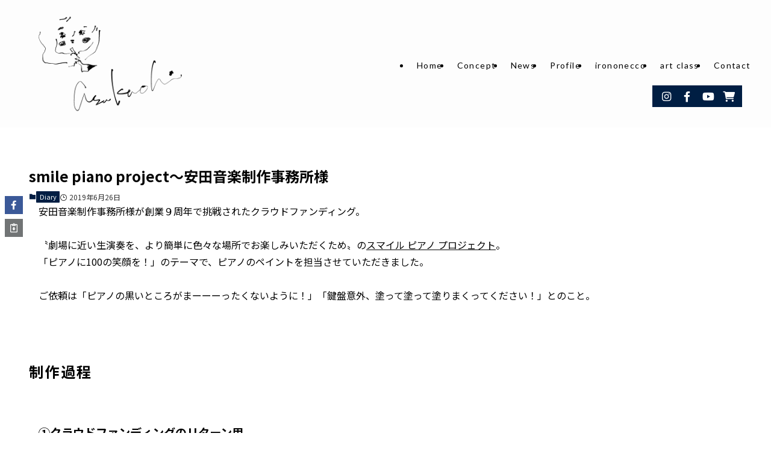

--- FILE ---
content_type: text/css
request_url: https://asukaoki.com/wp-ask/wp-content/themes/swell_child/assets/css/front.css?ver=20260121114335
body_size: 1497
content:
/**
* ヘッダーCSS
*/

#header .l-header__logo a:hover {
	opacity: .8;
}

#header .l-header__menuBtn.sp_ {
	background-color: #001e43;
	color: #fff;
}

#header .sns-area {
	background: #001e43;
	position: absolute;
	right: 0;
	top: 0;
}

#header .sns-area .swell-block-columns .swell-block-column a {
	color: #fff;
}

#sp_menu .p-spMenu__nav {
	font-family: 'Lato', sans-serif;
	letter-spacing: 0.1em;
}

#sp_menu .p-spMenu__nav .menu-item > a {
	padding-left: 50px;
}

#sp_menu .p-spMenu__nav .menu-item:nth-child(1) > a {
	background: url("../img/icon-star1.png") no-repeat 0% 50%;
	background-size: 40px 40px;
}

#sp_menu .p-spMenu__nav .menu-item:nth-child(2) > a {
	background: url("../img/icon-star2.png") no-repeat 0% 50%;
	background-size: 40px 40px;
}

#sp_menu .p-spMenu__nav .menu-item:nth-child(3) > a {
	background: url("../img/icon-star3.png") no-repeat 0% 50%;
	background-size: 40px 40px;
}

#sp_menu .p-spMenu__nav .menu-item:nth-child(4) > a {
	background: url("../img/icon-star4.png") no-repeat 0% 50%;
	background-size: 40px 40px;
}

#sp_menu .p-spMenu__nav .menu-item:nth-child(5) > a {
	background: url("../img/icon-star5.png") no-repeat 0% 50%;
	background-size: 40px 40px;
}

#sp_menu .p-spMenu__nav .menu-item:nth-child(6) > a {
	background: url("../img/icon-star6.png") no-repeat 0% 50%;
	background-size: 40px 40px;
}

#sp_menu .p-spMenu__nav .menu-item:nth-child(7) > a {
	background: url("../img/icon-star1.png") no-repeat 0% 50%;
	background-size: 40px 40px;
}

#sp_menu .p-spMenu__nav .menu-item:nth-child(8) > a {
	background: url("../img/icon-star2.png") no-repeat 0% 50%;
	background-size: 40px 40px;
}

#sp_menu .p-spMenu__nav .menu-item:nth-child(9) > a {
	background: url("../img/icon-star3.png") no-repeat 0% 50%;
	background-size: 40px 40px;
}

#sp_menu .p-spMenu__nav .menu-item:nth-child(10) > a {
	background: url("../img/icon-star4.png") no-repeat 0% 50%;
	background-size: 40px 40px;
}

#sp_menu .p-spMenu__nav .menu-item:nth-child(11) > a {
	background: url("../img/icon-star5.png") no-repeat 0% 50%;
	background-size: 40px 40px;
}

#sp_menu .p-spMenu__nav .menu-item:nth-child(12) > a {
	background: url("../img/icon-star6.png") no-repeat 0% 50%;
	background-size: 40px 40px;
}

.c-pageTitle {
	display: none;
}

/**
* フッターCSS
*/

#breadcrumb {
	background: #fff;
	overflow: hidden;
	padding-bottom: 5em;
	padding-top: 6em;
}

#breadcrumb .p-breadcrumb__list {
	background: #fff;
	max-width: 1400px;
}

#breadcrumb .p-breadcrumb__list::before {
	background: #bdbdbd;
	content: "";
	display: block;
	height: 1px;
	position: absolute;
	top: calc(50% + 0.5em);
	width: 100%;
}

#breadcrumb .p-breadcrumb__list .p-breadcrumb__item {
	background: #fff;
	margin-right: 0;
	padding-left: 10px;
	padding-right: 28px;
}

#breadcrumb .p-breadcrumb__list .p-breadcrumb__item::after {
	background: #bdbdbd;
	border: none;
	height: 1px;
	opacity: 1;
	top: calc(50%);
	transform: rotate(135deg);
	width: 20px;
}

#breadcrumb .p-breadcrumb__list .p-breadcrumb__item .icon-home::before {
	display: none;
}

#breadcrumb .p-breadcrumb__list .p-breadcrumb__item a.p-breadcrumb__text {
	color: #959595;
	font-size: 12px;
	line-height: 1em;
}

#breadcrumb .p-breadcrumb__list .p-breadcrumb__item span.p-breadcrumb__text {
	color: #001e43;
	font-size: 12px;
	line-height: 1em;
}

.footer-contact .contact-dancer {
	margin: 0 auto 2em;
	max-width: 60vw;
}

#footer .l-footer__widgetArea .-col2 .w-footer__box {
	flex: unset;
}

#footer .l-footer__widgetArea .-col2 .w-footer__box:first-child {
	flex-grow: 300px;
}

#footer .l-footer__widgetArea .-col2 .w-footer__box:first-child a:hover {
	opacity: .8;
}

#footer .l-footer__widgetArea .-col2 .w-footer__box:first-child a img {
	height: 200px;
	width: 300px;
}

#footer .l-footer__widgetArea .-col2 .w-footer__box:last-child .menu-global-menu-container {
	font-family: 'Lato', sans-serif;
	letter-spacing: 0.1em;
}

#footer #text-4 {
	margin-top: 1em;
}

#footer .sns-area .swell-block-columns .swell-block-columns__inner .swell-block-column a {
	color: #a5a5a5;
}

#footer .sns-area .swell-block-columns .swell-block-columns__inner .swell-block-column a:hover {
	color: #000;
	opacity: 1;
}

#footer .copyright {
	font-family: 'Lato', sans-serif;
	font-size: 14px;
	letter-spacing: 0.1em;
}

#footer .copyright .coppy-add {
	color: #7f8080;
	font-size: 12px;
}

#pagetop.c-fixBtn:hover {
	background-color: #fff !important;
	opacity: .6;
}

#pagetop.c-fixBtn i.c-fixBtn__icon {
	background: url("../img/icon-pageup.png") no-repeat 50% 50%;
	background-size: 9px 8px;
	content: "";
	height: 8px;
	margin: 0 auto;
	width: 9px;
}

#pagetop.c-fixBtn i.c-fixBtn__icon::before {
	display: none;
}

/**
* フロントコンテンツCSS
*/

.p-postList__meta {
	font-family: 'Lato', sans-serif;
	letter-spacing: 0.1em;
}

#content.l-content {
	margin-bottom: 0;
}

#content.l-content .post_content {
	margin-top: 0;
}

#content.l-content .toc-chk + .p-toc__ttl + ol li,
#content.l-content .toc-chk + .p-toc__ttl + ul li {
	height: 0px;
	line-height: 0;
	overflow: hidden;
	transition: 0.1s;
}

#content.l-content .toc-chk:checked + .p-toc__ttl + ol li,
#content.l-content .toc-chk:checked + .p-toc__ttl + ul li {
	height: 100%;
	line-height: 1.5;
	overflow: inherit;
	transition: 0.1s;
}

#content.l-content .toc-chk {
	display: none;
}

#content.l-content .toc-chk:checked + .p-toc__ttl > .toc-ttl::after {
	content: '[閉じる]';
}

#content.l-content .toc-ttl::after {
	content: '[開く]';
	cursor: pointer;
	font-size: .8em;
	margin-left: .5em;
}

#content.l-content .p-toc__list {
	padding-bottom: 0;
	padding-top: 0;
}

#content.l-content .p-toc__list li {
	margin-bottom: 0;
	margin-top: 0;
}

#sidebar a:hover {
	text-decoration: none;
}

@media screen and (min-width: 600px) {

#footer .l-footer__widgetArea .-col2 .w-footer__box:last-child .menu-global-menu-container {
	font-size: .88em;
	margin-left: auto;
}

#footer .l-footer__widgetArea .-col2 .w-footer__box:last-child .menu-global-menu-container ul {
	display: flex;
	justify-content: flex-end;
}

#footer .l-footer__widgetArea .-col2 .w-footer__box:last-child .menu-global-menu-container ul li a {
	border-bottom: unset;
}

#footer .l-footer__widgetArea .-col2 .w-footer__box:last-child .menu-global-menu-container ul li a:hover {
	background: #f1f0e9;
}

#footer .sns-area .swell-block-columns .swell-block-columns__inner {
	justify-content: flex-end;
}

#footer .sns-area .swell-block-columns .swell-block-columns__inner .swell-block-column {
	width: auto;
}

#footer .sns-area .swell-block-columns .swell-block-columns__inner .swell-block-column a {
	color: #a5a5a5;
}

#footer .sns-area .swell-block-columns .swell-block-columns__inner .swell-block-column a:hover {
	color: #000;
	opacity: 1;
}

#footer .copyright {
	text-align: left;
}

}

@media screen and (min-width: 960px) {

#header .l-header__inner {
	align-items: flex-end;
}

#header .l-header__inner #gnav {
	padding: 16px 0;
}

#header .l-header__inner #gnav .c-gnav {
	font-family: 'Lato', sans-serif;
	font-size: .88em;
	letter-spacing: 0.1em;
}

#header .l-header__inner #gnav .c-gnav > .menu-item > a::after {
	bottom: 30px;
	height: 40px;
	left: 0;
	margin: auto;
	right: 0;
	width: 40px;
}

#header .l-header__inner #gnav .c-gnav > .menu-item:nth-child(1) > a::after {
	background: url("../img/icon-star1.png") no-repeat 50% 50%;
	background-size: 40px 40px;
}

#header .l-header__inner #gnav .c-gnav > .menu-item:nth-child(2) > a::after {
	background: url("../img/icon-star2.png") no-repeat 50% 50%;
	background-size: 40px 40px;
}

#header .l-header__inner #gnav .c-gnav > .menu-item:nth-child(3) > a::after {
	background: url("../img/icon-star3.png") no-repeat 50% 50%;
	background-size: 40px 40px;
}

#header .l-header__inner #gnav .c-gnav > .menu-item:nth-child(4) > a::after {
	background: url("../img/icon-star4.png") no-repeat 50% 50%;
	background-size: 40px 40px;
}

#header .l-header__inner #gnav .c-gnav > .menu-item:nth-child(5) > a::after {
	background: url("../img/icon-star5.png") no-repeat 50% 50%;
	background-size: 40px 40px;
}

#header .l-header__inner #gnav .c-gnav > .menu-item:nth-child(6) > a::after {
	background: url("../img/icon-star6.png") no-repeat 50% 50%;
	background-size: 40px 40px;
}

#header .l-header__inner #gnav .c-gnav > .menu-item:nth-child(7) > a::after {
	background: url("../img/icon-star1.png") no-repeat 50% 50%;
	background-size: 40px 40px;
}

#header .l-header__inner #gnav .c-gnav > .menu-item:nth-child(8) > a::after {
	background: url("../img/icon-star2.png") no-repeat 50% 50%;
	background-size: 40px 40px;
}

#header .l-header__inner #gnav .c-gnav > .menu-item:nth-child(9) > a::after {
	background: url("../img/icon-star3.png") no-repeat 50% 50%;
	background-size: 40px 40px;
}

#header .l-header__inner #gnav .c-gnav > .menu-item:nth-child(10) > a::after {
	background: url("../img/icon-star4.png") no-repeat 50% 50%;
	background-size: 40px 40px;
}

#header .l-header__inner #gnav .c-gnav > .menu-item:nth-child(11) > a::after {
	background: url("../img/icon-star5.png") no-repeat 50% 50%;
	background-size: 40px 40px;
}

#header .l-header__inner #gnav .c-gnav > .menu-item:nth-child(12) > a::after {
	background: url("../img/icon-star6.png") no-repeat 50% 50%;
	background-size: 40px 40px;
}

#header .l-header__inner #gnav .c-gnav .menu-pp {
	display: none;
}

#footer .w-footer {
	align-items: flex-end;
}

}

@media screen and (max-width: 599px) {

#footer .copyright .coppy-add {
	display: block;
}

}



--- FILE ---
content_type: text/css
request_url: https://asukaoki.com/wp-ask/wp-content/themes/swell_child/assets/css/common.css?ver=20260121114335
body_size: 4251
content:
/**
* フロント＆エディター共通
* 高度な設定でCLASSを追加すれば、エディターにも反映される。
*　IDはページスクロールなどに利用
※　コアブロックはmixinにて作成
*/

.post_content h2 {
	font-size: 1.5em;
	font-weight: normal;
	letter-spacing: .1em;
	margin-bottom: 3em;
	text-align: justify;
}

.wp-admin .edit-post-visual-editor h2.block-editor-rich-text__editable {
	font-size: 1.5em;
	font-weight: normal;
	letter-spacing: .1em;
	margin-bottom: 3em;
	text-align: justify;
}

/* テーブル */

.wp-block-table.is-style-simple td {
	border: none !important;
}

.post_content div[class^="swell-block-button"].is-style-more_btn a,
.post_content div[class^="swell-block-button"].is-style-btn_line a,
.wp-admin .edit-post-visual-editor div[class^="swell-block-button"].is-style-more_btn a,
.wp-admin .edit-post-visual-editor div[class^="swell-block-button"].is-style-btn_line a {
	background: url("../img/icon-arrow.png") no-repeat 90% 50%;
	background-size: 40px 40px;
	border-color: #000;
	color: #000;
	font-size: 1.125rem;
	min-width: 320px;
	padding: 2em;
}

.post_content div[class^="swell-block-button"].is-style-more_btn a:hover,
.post_content div[class^="swell-block-button"].is-style-btn_line a:hover,
.wp-admin .edit-post-visual-editor div[class^="swell-block-button"].is-style-more_btn a:hover,
.wp-admin .edit-post-visual-editor div[class^="swell-block-button"].is-style-btn_line a:hover {
	color: #001e43 !important;
}

.post_content div[class^="swell-block-button"].is-style-more_btn.-size-s a,
.post_content div[class^="swell-block-button"].is-style-btn_line.-size-s a,
.wp-admin .edit-post-visual-editor div[class^="swell-block-button"].is-style-more_btn.-size-s a,
.wp-admin .edit-post-visual-editor div[class^="swell-block-button"].is-style-btn_line.-size-s a {
	background-size: 20px 20px;
	font-size: 1rem;
	min-width: 280px;
	padding: .5em 30px;
}

.post_content .swell-block-accordion .swell-block-accordion__item .swell-block-accordion__icon i::before,
.wp-admin .edit-post-visual-editor .swell-block-accordion .swell-block-accordion__item .swell-block-accordion__icon i::before {
	display: none;
}

.post_content .p-postList.-type-card .p-postList__item .p-postList__body,
.wp-admin .edit-post-visual-editor .p-postList.-type-card .p-postList__item .p-postList__body {
	padding-top: 2em;
}

.post_content .p-postList.-type-card .p-postList__item .p-postList__body .p-postList__meta,
.wp-admin .edit-post-visual-editor .p-postList.-type-card .p-postList__item .p-postList__body .p-postList__meta {
	padding-top: 2em;
}

.post_content .p-postList.-type-card .p-postList__item .p-postList__body .p-postList__meta .icon-posted,
.wp-admin .edit-post-visual-editor .p-postList.-type-card .p-postList__item .p-postList__body .p-postList__meta .icon-posted {
	color: #9a9898;
}

.post_content .p-postList.-type-card .p-postList__item .p-postList__body .p-postList__meta .icon-posted::before,
.wp-admin .edit-post-visual-editor .p-postList.-type-card .p-postList__item .p-postList__body .p-postList__meta .icon-posted::before {
	display: none;
}

.post_content .swell-block-balloon .c-balloon__icon,
.wp-admin .edit-post-visual-editor .swell-block-balloon .c-balloon__icon {
	height: 120px;
	max-width: 120px;
	width: 120px;
}

.post_content .swell-block-balloon .c-balloon__icon .c-balloon__iconImg,
.wp-admin .edit-post-visual-editor .swell-block-balloon .c-balloon__icon .c-balloon__iconImg {
	height: 120px;
	width: 120px;
}

.wpcf7 .wpcf7-list-item {
	margin: 0 1em 0 0;
}

.wpcf7 .wpcf7-checkbox label {
	display: inline-block;
	padding: .5em 0;
}

.wpcf7 .wpcf7-checkbox input {
	margin-right: .25em;
}

.wpcf7 input[type="text"],
.wpcf7 input[type="email"],
.wpcf7 input[type="tel"],
.wpcf7 select,
.wpcf7 textarea {
	-moz-appearance: none;
	-webkit-appearance: none;
	border: none;
	box-shadow: none;
	outline: none;
	width: 100%;
}

.wpcf7 input[type="text"],
.wpcf7 input[type="email"],
.wpcf7 input[type="tel"] {
	padding: .66em;
}

.wpcf7 tr th {
	min-width: 200px;
}

.wpcf7 tr.required th label:after {
	background: #d4171a;
	border-radius: 0.25rem;
	color: #fff;
	content: ' 必須';
	display: inline-block;
	font-size: .75rem;
	font-weight: normal;
	line-height: 1;
	margin: .25em;
	padding: 0.25em;
	text-align: center;
	vertical-align: baseline;
	white-space: nowrap;
}

/**
* PWの独自CSS
*/

.btn-area .swell-block-fullWide__inner {
	padding-left: 2em;
	padding-right: 2em;
}

.sns-area {
	line-height: 1.1em;
}

.sns-area .swell-block-columns {
	padding: 0 .4em;
}

.sns-area .swell-block-columns .swell-block-column a {
	display: block;
	padding: .5em .5em;
}

.sns-area .swell-block-columns .swell-block-column a:hover {
	opacity: .8;
}

.text-weart {
	letter-spacing: .1em;
	line-height: 2.1em;
	text-align: justify;
}

.text-lato {
	font-family: 'Lato', sans-serif;
	letter-spacing: 0.1em;
}

.topic-page-title {
	overflow: hidden;
}

.topic-page-title .swell-block-fullWide__inner {
	display: flex;
	margin-left: auto;
	margin-right: auto;
	max-width: 1400px;
	padding-left: 2em;
	width: 100%;
}

.topic-page-title .swell-block-fullWide__inner::before {
	background: #bdbdbd;
	content: "";
	display: block;
	height: 1px;
	position: absolute;
	top: calc(50%);
	width: 100vw;
}

.topic-page-title .swell-block-fullWide__inner .is-style-page-title {
	background: #fff;
	color: #001e43;
	display: inline-block;
	font-family: 'Lato', sans-serif;
	letter-spacing: 0.1em;
	padding-right: 1em;
}

.topic-view-title:not(.block-editor-block-list__block) {
	display: none;
}

.page-credit > .swell-block-fullWide__inner {
	padding-left: 3em;
	padding-right: 3em;
}

.page-credit .credit-group {
	background: rgba(233, 232, 226, 0.9);
	line-height: 2.5em;
	padding: 10em;
	text-align: justify;
}

.page-credit .credit-group .credit-set:first-child {
	padding-bottom: 6em;
}

.topic-title-right > .swell-block-fullWide__inner {
	max-width: 960px;
}

.topic-title-right > .swell-block-fullWide__inner::before {
	content: "";
	display: block;
	position: absolute;
	top: 0%;
}

.topic-title-right .swell-block-columns .swell-block-column:first-child {
	padding-right: 2rem;
}

.topic-title-right .swell-block-columns .swell-block-column:last-child {
	padding-left: 2rem;
}

.topic-title-right > .swell-block-fullWide__inner::before {
	right: -6vw;
}

.topic-title-left > .swell-block-fullWide__inner {
	max-width: 960px;
}

.topic-title-left > .swell-block-fullWide__inner::before {
	content: "";
	display: block;
	position: absolute;
	top: 0%;
}

.topic-title-left .swell-block-columns .swell-block-column:first-child {
	padding-right: 2rem;
}

.topic-title-left .swell-block-columns .swell-block-column:last-child {
	padding-left: 2rem;
}

.topic-title-left > .swell-block-fullWide__inner::before {
	left: -160px;
}

.photo-full-right {
	text-align: right;
}

.photo-full-right img {
	max-width: 75vw;
}

.photo-full-left {
	text-align: left;
}

.photo-full-left img {
	max-width: 75vw;
}

/**
* トップページCSS
*/

#main_visual .p-mainVisual__textLayer {
	max-width: 66.66vw;
}

#main_visual .p-mainVisual__textLayer .wp-block-image img {
	max-height: 40vh;
	width: auto;
}

.top #header .l-header__logo img {
	display: none;
}

.top .top-topic1 {
	margin-bottom: 14em;
}

.top .top-topic1::before {
	background-color: #f1f0e9;
	content: "";
	display: block;
	height: 82%;
	left: 0;
	position: absolute;
	top: 18%;
	width: 90%;
	z-index: -10;
}

.top .top-topic1 .top-topic1-text .swell-block-fullWide__inner {
	max-width: 960px;
}

.top .top-topic1 .top-topic1-text .swell-block-fullWide__inner::before {
	background: url("../img/top-we-art-topic.png") no-repeat 0% 0%;
	background-size: 36px 328px;
	content: "";
	display: block;
	height: 328px;
	left: -160px;
	position: absolute;
	top: 0%;
	width: 36px;
}

.top .top-topic1 .top-topic1-text .swell-block-columns .swell-block-column:first-child {
	padding-right: 2rem;
}

.top .top-topic1 .top-topic1-text .swell-block-columns .swell-block-column:last-child {
	padding-left: 2rem;
}

.top .top-topic3 .swell-block-fullWide__inner {
	background: #fff url("../img/top-works-topic.png") no-repeat 90% 3em;
	background-size: 36px 248px;
	max-width: 88vw;
	padding: 2em 4em 6em;
}

.top .top-topic3 .top-topic3-main {
	margin-bottom: 4em;
	margin-left: auto;
	margin-right: auto;
	max-width: 1200px;
}

.top .top-topic3 .top-topic3-main .text-weart {
	margin: 0 auto;
	max-width: 200px;
}

.top .top-topic3 .btn-area {
	margin-left: auto;
	margin-right: auto;
	max-width: 840px;
}

.top .top-news,
.top .top-gallery {
	padding-top: 6em;
}

.top .top-news .list-title-area,
.top .top-gallery .list-title-area {
	background-position: 0% 0%;
	background-repeat: no-repeat;
	background-size: 36px 220px;
	min-height: 220px;
	padding-bottom: 4em;
}

.top .top-news .list-title-area {
	background-image: url("../img/top-news-topic.png");
}

.top .top-gallery .list-title-area {
	background-image: url("../img/top-galllery-topic.png");
}

.top .top-instagram {
	padding-top: 4em;
}

/**
* プロフィールCSS
*/

.profile-topic {
	margin-bottom: 14em;
	margin-top: 8em;
	padding-top: 6em;
}

.profile-topic::before {
	-webkit-transform: translateX(-50%);
	-ms-transform: translateX(-50%);
	background-color: #f1f0e9;
	bottom: 0;
	content: "";
	display: block;
	height: 40%;
	left: 50%;
	position: absolute;
	transform: translateX(-50%);
	width: 90%;
	z-index: -10;
}

.profile-topic .profile-inner {
	background: url("../img/top-profile-topic.png") no-repeat 3em 6em;
	background-size: 36px 224px;
	border: solid 2px #000;
	margin: 0 auto;
	max-width: 70vw;
	padding: 12em 6em 6em;
}

.profile-topic .profile-inner .profile-title {
	max-width: 22vw;
	position: absolute;
	right: 10vw;
	top: -6vw;
	z-index: 2;
}

.profile-topic .profile-text h3 {
	font-size: 2em;
	font-weight: normal;
	letter-spacing: .1em;
}

.profile-topic .profile-text h3 .mininote {
	display: block;
	font-size: 1.25rem;
	padding-top: 2em;
}

.profile-topic .btn-area {
	margin-top: 2em;
}

.profile-topic2 {
	margin-bottom: 14em;
}

.profile-topic2::before {
	background-color: #f1f0e9;
	content: "";
	display: block;
	height: 82%;
	left: 0;
	position: absolute;
	top: 18%;
	width: 90%;
	z-index: -10;
}

.profile-topic2 .profile-topic2-group2 .swell-block-fullWide__inner {
	max-width: 960px;
}

.profile-topic2 .profile-topic2-group2 .swell-block-fullWide__inner::before {
	background: url("../img/profile-topic1.png") no-repeat 0% 0%;
	background-size: 36px 220px;
	content: "";
	display: block;
	height: 220px;
	left: -160px;
	position: absolute;
	top: 0%;
	width: 36px;
}

.profile-topic2 .profile-topic2-group2 .swell-block-columns .swell-block-column:first-child {
	padding-right: 2rem;
}

.profile-topic2 .profile-topic2-group2 .swell-block-columns .swell-block-column:last-child {
	padding-left: 2rem;
}

.profile-topic2 .profile-topic2-group3 .swell-block-fullWide__inner {
	max-width: 960px;
}

.profile-topic2 .profile-topic2-group3 .swell-block-fullWide__inner::before {
	background: url("../img/profile-topic2.png") no-repeat 0% 0%;
	background-size: 36px 220px;
	content: "";
	display: block;
	height: 220px;
	left: -160px;
	position: absolute;
	top: 0%;
	width: 36px;
}

.profile-topic2 .profile-topic2-group3 .swell-block-columns .swell-block-column:first-child {
	padding-right: 2rem;
}

.profile-topic2 .profile-topic2-group3 .swell-block-columns .swell-block-column:last-child {
	padding-left: 2rem;
}

.profile-topic3,
.profile-topic4 {
	background-position: 90% 3em;
	background-repeat: no-repeat;
	padding-bottom: 4em;
	padding-top: 6em;
}

.profile-topic3 {
	background-image: url("../img/profile-topic3.png");
	background-size: 36px 400px;
	min-height: 400px;
}

.profile-topic4 {
	background-image: url("../img/profile-topic4.png");
	background-size: 36px 320px;
	min-height: 320px;
}

/**
* コンセプトCSS
*/

.consept-base {
	margin-bottom: 0em;
	padding-top: 160px;
}

.consept-base::before {
	background-color: #f1f0e9;
	content: "";
	display: block;
	height: 82%;
	left: 0;
	position: absolute;
	top: 18%;
	width: 90%;
	z-index: -10;
}

.consept-base > .wp-block-group__inner-container {
	position: relative;
}

.consept-base .concept_title {
	position: absolute;
	text-align: right;
	top: -160px;
	z-index: 2;
}

.consept-base .concept_title img {
	max-width: 65vw;
}

.consept-base .concept-topic1 > .swell-block-fullWide__inner::before {
	background-position: 0% 0%;
	background-repeat: no-repeat;
	background-size: 36px 220px;
	height: 220px;
	width: 36px;
}

.consept-base .concept-topic1 .swell-block-fullWide__inner::before {
	background-image: url("../img/concept-topic1.png");
}

.consept-base .concept-topic2 > .swell-block-fullWide__inner::before {
	background-position: 0% 0%;
	background-repeat: no-repeat;
	background-size: 36px 160px;
	height: 160px;
	width: 36px;
}

.consept-base .concept-topic2 .swell-block-fullWide__inner::before {
	background-image: url("../img/concept-topic2.png");
}

.consept-base .concept-topic3 > .swell-block-fullWide__inner::before {
	background-position: 0% 0%;
	background-repeat: no-repeat;
	background-size: 36px 220px;
	height: 220px;
	width: 36px;
}

.consept-base .concept-topic3 .swell-block-fullWide__inner::before {
	background-image: url("../img/concept-topic3.png");
}

/**
* イロノネッコCSS
*/

.irononecco-base-text {
	font-size: 24px;
	font-weight: bold;
	letter-spacing: .05em;
	line-height: 3;
}

.irononecco-base1 {
	padding-bottom: 10em;
}

.irononecco-base1::before {
	background-color: #f1f0e9;
	content: "";
	display: block;
	height: 100%;
	left: 50%;
	position: absolute;
	top: 0;
	transform: translateX(-50%);
	width: 90%;
	z-index: -10;
}

.irononecco-base1 .irononecco-base1-content {
	margin: 0 auto;
	max-width: 884px;
}

.irononecco-base1 .irononecco-base1-content h2 {
	text-align: center;
}

.irononecco-base1 .irononecco-base1-content figure {
	margin-bottom: 0;
}

.irononecco-base1 .irononecco-base1-content p {
	letter-spacing: .05em;
	line-height: 2.5;
}

.irononecco-base2 {
	padding: 140px 60px;
}

.irononecco-base2 img {
	width: 100%;
}

.irononecco-base3::before {
	background-color: #f1f0e9;
	content: "";
	display: block;
	height: 100%;
	left: 0;
	position: absolute;
	top: 0;
	width: 90%;
	z-index: -10;
}

.irononecco-base3 .irononecco-base3-column .swell-block-columns__inner {
	-moz-column-gap: 2%;
	column-gap: 2%;
	justify-content: end;
}

.irononecco-base3 .irononecco-base3-right img {
	width: 100%;
}

.irononecco-base3 .irononecco-base3-subtitle {
	margin-bottom: 50px;
	padding-top: 130px;
	position: relative;
}

.irononecco-base3 .irononecco-base3-subtitle::before {
	background-image: url(../img/irononecco-subtitle-bk.png);
	background-size: cover;
	content: "";
	height: 250px;
	left: -55px;
	position: absolute;
	top: 0;
	width: 254px;
}

.irononecco-base3 p {
	margin-top: 60px;
}

.irononecco-base3 p:first-of-type {
	margin-top: 0;
}

.irononecco-base3 .irononecco-base-strong {
	padding-left: calc( 13vw - 16px);
	padding-right: 10vw;
}

.irononecco-base3 .irononecco-base-strong .swell-block-fullWide__inner {
	margin: 0;
}

.irononecco-base3 .irononecco-base-strong .irononecco-base-text {
	line-height: 2.4;
}

.irononecco-base4 {
	margin-top: 80px;
}

.irononecco-base4::before {
	background-color: #f1f0e9;
	content: "";
	display: block;
	height: 100%;
	position: absolute;
	right: 0;
	top: 0;
	width: calc(100% - 100px);
	z-index: -10;
}

.irononecco-base4 .irononecco-base-strong {
	padding-left: 15vw;
	padding-right: 10vw;
}

.irononecco-base4 .irononecco-base-strong .swell-block-fullWide__inner {
	margin: 0;
}

.irononecco-base4 .irononecco-base4-column .swell-block-columns__inner {
	-moz-column-gap: 2%;
	column-gap: 2%;
}

.irononecco-base4 .irononecco-base4-left img {
	width: 100%;
}

.irononecco-base4 .irononecco-base4-subtitle {
	margin-bottom: 55px;
	padding-top: 140px;
	position: relative;
}

.irononecco-base4 .irononecco-base4-subtitle::before {
	background-image: url(../img/irononecco-subtitle-bk.png);
	background-size: cover;
	content: "";
	height: 250px;
	position: absolute;
	right: -114px;
	top: 0;
	width: 254px;
}

.irononecco-base4 .irononecco-base4-subtitle img {
	position: relative;
}

.irononecco-base4 .irononecco-base4-store p {
	padding-left: 60px;
}

.irononecco-base4 .irononecco-base-text {
	font-size: 23px;
	line-height: 1.8;
	margin-bottom: 1em;
}

.irononecco-base4 .irononecco-base4-store-column {
	margin-top: 100px;
}

.irononecco-base4 .irononecco-base4-store-column .subtitle {
	padding-left: 60px;
}

.irononecco-base4 .irononecco-base4-store-column .swell-block-columns__inner {
	-moz-column-gap: 2%;
	column-gap: 2%;
	justify-content: center;
}

.irononecco-base4 .irononecco-base4-store-column .swell-block-columns__inner p {
	margin-top: 60px;
}

.irononecco-base4 .irononecco-base4-store-column .swell-block-columns__inner p:first-of-type {
	margin-top: 0;
}

.irononecco-base4 .irononecco-base4-text {
	letter-spacing: .05em;
	line-height: 2.4;
}

.irononecco-base5 .irononecco-base5-content {
	background-color: rgba(255, 255, 255, 0.9);
	padding: 65px 100px 105px;
}

.irononecco-base5 .irononecco-author {
	border-top: solid 2px #000;
	padding-bottom: 1em;
	padding-top: 20px;
}

.irononecco-base5 .irononecco-author:first-of-type {
	border-top: none;
}

.irononecco-base5 .irononecco-author .swell-block-columns__inner {
	align-items: center;
}

.irononecco-base5 .irononecco-author-name-en {
	font-size: 24px;
	letter-spacing: .2em;
	margin-bottom: 0;
}

.irononecco-base5 .irononecco-author-name {
	font-size: 18px;
	letter-spacing: .2em;
}

.irononecco-base5 .irononecco-author-text {
	letter-spacing: .05em;
	line-height: 1.8;
}

@media screen and (min-width: 960px) {

.top .top-topic1 {
	margin-top: 6em !important;
}

.top .top-topic1 .top-topic1-lasttext img {
	max-height: 350px;
	width: auto;
}

.profile-topic2 {
	margin-top: 6em !important;
}

.profile-topic2 .profile-topic2-group1 {
	margin-bottom: 6em;
}

.consept-base {
	margin-top: 6em !important;
}

}

@media screen and (min-width: 1200px) {

.top .top-topic1 .top-topic1-lasttext img {
	max-height: unset;
}

}

@media screen and (min-width: 1400px) {

.irononecco-base4::before {
	width: 90%;
}

}

@media screen and (max-width: 1199px) {

.page-credit {
	margin-top: 0;
}

.page-credit .credit-group {
	padding: 3em;
}

.page-credit .credit-group .credit-set {
	padding-bottom: 3em;
}

.topic-title-right > .swell-block-fullWide__inner h2 {
	font-size: 1.375em;
	margin-bottom: 2em;
}

.topic-title-right > .swell-block-fullWide__inner > .wp-block-group {
	padding-right: 140px;
}

.topic-title-right .swell-block-columns .swell-block-column:first-child {
	padding-right: 1rem;
}

.topic-title-right .swell-block-columns .swell-block-column:last-child {
	padding-left: 1rem;
}

.topic-title-right > .swell-block-fullWide__inner {
	padding-right: 72px;
}

.topic-title-right > .swell-block-fullWide__inner::before {
	right: 11vw;
}

.topic-title-left > .swell-block-fullWide__inner h2 {
	font-size: 1.375em;
	margin-bottom: 2em;
}

.topic-title-left > .swell-block-fullWide__inner > .wp-block-group {
	padding-right: 140px;
}

.topic-title-left .swell-block-columns .swell-block-column:first-child {
	padding-right: 1rem;
}

.topic-title-left .swell-block-columns .swell-block-column:last-child {
	padding-left: 1rem;
}

.topic-title-left > .swell-block-fullWide__inner {
	padding-left: 72px;
}

.topic-title-left > .swell-block-fullWide__inner::before {
	left: 10px;
}

.top .top-topic1 {
	margin-bottom: 6em;
}

.top .top-topic1 .top-topic1-text .swell-block-fullWide__inner {
	padding-left: 72px;
}

.top .top-topic1 .top-topic1-text .swell-block-fullWide__inner h2 {
	font-size: 1.375em;
	margin-bottom: 2em;
}

.top .top-topic1 .top-topic1-text .swell-block-fullWide__inner::before {
	background-size: 27px 246px;
	height: 246px;
	left: 10px;
	width: 27px;
}

.top .top-topic1 .top-topic1-text .swell-block-fullWide__inner > .wp-block-group {
	padding-right: 140px;
}

.top .top-topic1 .top-topic1-text .swell-block-columns .swell-block-column:first-child {
	padding-right: 1rem;
}

.top .top-topic1 .top-topic1-text .swell-block-columns .swell-block-column:last-child {
	padding-left: 1rem;
}

.top .top-topic3 .swell-block-fullWide__inner {
	background-position: 90% 2.25em;
	background-size: 27px 186px;
}

.top .top-news .list-title-area,
.top .top-gallery .list-title-area {
	background-size: 27px 165px;
}

.profile-topic {
	margin-bottom: 8em;
}

.profile-topic .profile-inner {
	background-position: 2.25em 4.5em;
	background-size: 27px 168px;
	padding: 6em;
}

.profile-topic .profile-inner .profile-title {
	top: -3vw;
}

.profile-topic2 {
	margin-bottom: 6em;
}

.profile-topic2 .profile-topic2-group2 .swell-block-fullWide__inner {
	padding-left: 72px;
}

.profile-topic2 .profile-topic2-group2 .swell-block-fullWide__inner::before {
	background-size: 27px 165px;
	height: 165px;
	left: 10px;
	width: 27px;
}

.profile-topic2 .profile-topic2-group2 .swell-block-fullWide__inner > .wp-block-group {
	padding-right: 140px;
}

.profile-topic2 .profile-topic2-group2 .swell-block-columns .swell-block-column:first-child {
	padding-right: 1rem;
}

.profile-topic2 .profile-topic2-group2 .swell-block-columns .swell-block-column:last-child {
	padding-left: 1rem;
}

.profile-topic2 .profile-topic2-group3 .swell-block-fullWide__inner {
	padding-left: 72px;
}

.profile-topic2 .profile-topic2-group3 .swell-block-fullWide__inner::before {
	background-size: 27px 165px;
	height: 165px;
	left: 10px;
	width: 27px;
}

.profile-topic2 .profile-topic2-group3 .swell-block-fullWide__inner > .wp-block-group {
	padding-right: 140px;
}

.profile-topic2 .profile-topic2-group3 .swell-block-columns .swell-block-column:first-child {
	padding-right: 1rem;
}

.profile-topic2 .profile-topic2-group3 .swell-block-columns .swell-block-column:last-child {
	padding-left: 1rem;
}

.profile-topic3 {
	background-size: 27px 300px;
}

.profile-topic4 {
	background-size: 27px 240px;
}

.consept-base .concept-topic1 > .swell-block-fullWide__inner::before {
	background-size: 27px 165px;
	height: 165px;
	width: 27px;
}

.consept-base .concept-topic2 > .swell-block-fullWide__inner::before {
	background-size: 27px 120px;
	height: 120px;
	width: 27px;
}

.consept-base .concept-topic3 > .swell-block-fullWide__inner::before {
	background-size: 27px 165px;
	height: 165px;
	width: 27px;
}

.irononecco-base4::before {
	width: 90%;
}

.irononecco-base4 .irononecco-base4-store p {
	padding-left: 0;
}

.irononecco-base4 .irononecco-base4-store-column .subtitle {
	padding-left: 0;
}

}

@media screen and (max-width: 959px) {

.post_content .swell-block-balloon .-sp-vrtcl .-speaking,
.wp-admin .edit-post-visual-editor .swell-block-balloon .-sp-vrtcl .-speaking {
	margin-top: 30px;
}

.topic-title-right .swell-block-columns .swell-block-column:first-child {
	padding-right: 0;
}

.topic-title-right .swell-block-columns .swell-block-column:last-child {
	padding-left: 0;
}

.topic-title-right > .swell-block-fullWide__inner::before {
	right: 15vw;
}

.topic-title-left .swell-block-columns .swell-block-column:first-child {
	padding-right: 0;
}

.topic-title-left .swell-block-columns .swell-block-column:last-child {
	padding-left: 0;
}

.topic-title-left > .swell-block-fullWide__inner::before {
	left: 1em;
}

.top .top-topic1::before {
	height: 90%;
	top: 10%;
}

.top .top-topic1 .top-topic1-text .swell-block-fullWide__inner::before {
	left: 1em;
}

.top .top-topic1 .top-topic1-text .swell-block-columns .swell-block-column:first-child {
	padding-right: 0;
}

.top .top-topic1 .top-topic1-text .swell-block-columns .swell-block-column:last-child {
	padding-left: 0;
}

.profile-topic2::before {
	height: 90%;
	top: 10%;
}

.profile-topic2 .profile-topic2-group1 .profile-img-bard img {
	height: 240px;
	width: auto;
}

.profile-topic2 .profile-topic2-group2 .swell-block-fullWide__inner::before {
	left: 1em;
}

.profile-topic2 .profile-topic2-group2 .swell-block-columns .swell-block-column:first-child {
	padding-right: 0;
}

.profile-topic2 .profile-topic2-group2 .swell-block-columns .swell-block-column:last-child {
	padding-left: 0;
}

.profile-topic2 .profile-topic2-group3 .swell-block-fullWide__inner::before {
	left: 1em;
}

.profile-topic2 .profile-topic2-group3 .swell-block-columns .swell-block-column:first-child {
	padding-right: 0;
}

.profile-topic2 .profile-topic2-group3 .swell-block-columns .swell-block-column:last-child {
	padding-left: 0;
}

.consept-base::before {
	height: 90%;
	top: 10%;
}

.consept-base {
	padding-top: 100px;
}

.consept-base .concept_title {
	top: -100px;
}

.irononecco-base-text {
	font-size: 18px;
	line-height: 2;
	margin: 0 auto;
	width: 60%;
}

.irononecco-base1 .irononecco-base1-content {
	margin: 0 7%;
}

.irononecco-base1 .irononecco-base1-wrap > .swell-block-fullWide__inner {
	padding: 0 7%;
}

.irononecco-base3 .irononecco-base3-column .swell-block-columns__inner {
	justify-content: center;
}

.irononecco-base3 .irononecco-base3-right {
	order: 0;
}

.irononecco-base3 .irononecco-base3-left {
	order: 1;
}

.irononecco-base3 .irononecco-base3-left figure,
.irononecco-base3 .irononecco-base3-left p {
	margin: 0 auto;
	max-width: 600px;
}

.irononecco-base3 .irononecco-base3-subtitle {
	margin: 0 auto 40px !important;
	padding-top: 80px;
}

.irononecco-base3 .irononecco-base3-subtitle::before {
	height: 200px;
	width: 203px;
}

.irononecco-base3 .irononecco-base-strong {
	padding-left: 0;
	padding-right: 0;
}

.irononecco-base4 .irononecco-base-strong {
	padding-left: 0;
	padding-right: 0;
}

.irononecco-base4 .irononecco-base4-column .swell-block-columns__inner {
	justify-content: center;
}

.irononecco-base4 .irononecco-base4-right figure,
.irononecco-base4 .irononecco-base4-right p {
	margin: 0 auto;
	max-width: 600px;
}

.irononecco-base4 .irononecco-base4-subtitle {
	margin: 0 auto 40px !important;
	padding-top: 80px;
}

.irononecco-base4 .irononecco-base4-subtitle::before {
	height: 200px;
	width: 203px;
}

.irononecco-base5 .irononecco-author .swell-block-column:first-child {
	padding: 0 25%;
}

}

@media screen and (max-width: 767px) {

.post_content div[class^="swell-block-button"].is-style-more_btn a,
.post_content div[class^="swell-block-button"].is-style-btn_line a,
.wp-admin .edit-post-visual-editor div[class^="swell-block-button"].is-style-more_btn a,
.wp-admin .edit-post-visual-editor div[class^="swell-block-button"].is-style-btn_line a {
	min-width: 280px;
}

.sns-area {
	font-size: 1.6em;
	line-height: 1.6em;
}

.topic-view-title {
	display: block !important;
}

.topic-title-right > .swell-block-fullWide__inner {
	max-width: unset;
	padding-left: 2rem;
	padding-right: 2rem;
}

.topic-title-right > .swell-block-fullWide__inner::before {
	display: none;
}

.topic-title-left > .swell-block-fullWide__inner {
	max-width: unset;
	padding-left: 2rem;
	padding-right: 2rem;
}

.topic-title-left > .swell-block-fullWide__inner::before {
	display: none;
}

.top .top-topic1::before {
	width: 100%;
}

.top .top-topic1 .top-topic1-text .swell-block-fullWide__inner {
	max-width: unset;
	padding-left: 2rem;
	padding-right: 2rem;
}

.top .top-topic1 .top-topic1-text .swell-block-fullWide__inner::before {
	display: none;
}

.top .top-topic3 .swell-block-fullWide__inner {
	background: #fff;
}

.top .top-news .list-title-area,
.top .top-gallery .list-title-area {
	background: unset;
	max-width: 60vw;
	min-height: unset;
}

.profile-topic::before {
	height: 75%;
	width: 100%;
}

.profile-topic {
	margin-top: 4em;
	padding-top: 3em;
}

.profile-topic .profile-inner {
	background: none;
	max-width: 80vw;
	padding: 2em;
}

.profile-topic .profile-inner .profile-img {
	padding: 1em;
}

.profile-topic .profile-inner .profile-title {
	max-width: 40vw;
	top: -2.1em;
}

.profile-topic2::before {
	width: 100%;
}

.profile-topic2 .profile-topic2-group2 .swell-block-fullWide__inner {
	max-width: unset;
	padding-left: 2rem;
	padding-right: 2rem;
}

.profile-topic2 .profile-topic2-group2 .swell-block-fullWide__inner::before {
	display: none;
}

.profile-topic2 .profile-topic2-group3 .swell-block-fullWide__inner {
	max-width: unset;
	padding-left: 2rem;
	padding-right: 2rem;
}

.profile-topic2 .profile-topic2-group3 .swell-block-fullWide__inner::before {
	display: none;
}

.profile-topic3,
.profile-topic4 {
	background: unset;
	min-height: unset;
}

.consept-base::before {
	width: 100%;
}

.irononecco-base-text {
	width: 100%;
}

.irononecco-base1::before {
	width: 100%;
}

.irononecco-base1 .irononecco-base1-content h2 {
	margin: 0 0 3em;
}

.irononecco-base2 {
	padding: 40px 20px;
}

.irononecco-base3::before {
	width: 100%;
}

.irononecco-base3 .irononecco-base3-subtitle {
	margin: 0 auto 40px 0 !important;
	padding-top: 70px;
	width: 80%;
}

.irononecco-base3 .irononecco-base3-subtitle::before {
	height: 150px;
	width: 152px;
}

.irononecco-base3 figure.irononecco-base3-title {
	margin: 0 auto 0 0;
	width: 80%;
}

.irononecco-base4::before {
	width: 100%;
}

.irononecco-base4 .irononecco-base4-subtitle {
	margin: 0 auto 40px 0 !important;
	padding-top: 70px;
	width: 80%;
}

.irononecco-base4 .irononecco-base4-subtitle::before {
	height: 150px;
	right: -40px;
	width: 152px;
}

.irononecco-base4 figure.irononecco-base4-title {
	margin: 0 auto 0 0;
	width: 80%;
}

.irononecco-base5 .irononecco-base5-content {
	padding: 30px 30px 60px;
}

}

@media screen and (max-width: 599px) {

.post_content div[class^="swell-block-button"].is-style-more_btn a,
.post_content div[class^="swell-block-button"].is-style-btn_line a,
.wp-admin .edit-post-visual-editor div[class^="swell-block-button"].is-style-more_btn a,
.wp-admin .edit-post-visual-editor div[class^="swell-block-button"].is-style-btn_line a {
	background-size: 20px 20px;
	min-width: 220px;
	padding: 1em;
}

.post_content div[class^="swell-block-button"].is-style-more_btn.-size-s a,
.post_content div[class^="swell-block-button"].is-style-btn_line.-size-s a,
.wp-admin .edit-post-visual-editor div[class^="swell-block-button"].is-style-more_btn.-size-s a,
.wp-admin .edit-post-visual-editor div[class^="swell-block-button"].is-style-btn_line.-size-s a {
	width: 100%;
}

.topic-title-right > .swell-block-fullWide__inner > .wp-block-group {
	padding-right: 0;
}

.topic-title-left > .swell-block-fullWide__inner > .wp-block-group {
	padding-right: 0;
}

.top .top-topic1 .top-topic1-text .swell-block-fullWide__inner > .wp-block-group {
	padding-right: 0;
}

.top .top-topic3 .swell-block-fullWide__inner {
	padding: 2em;
}

.top .top-topic3 .top-topic3-main .text-weart {
	max-width: unset;
}

.profile-topic2 .profile-topic2-group1 .profile-img-bard {
	left: 40px;
	position: absolute;
	top: -100px;
}

.profile-topic2 .profile-topic2-group1 .profile-img-bard img {
	height: auto;
	max-width: 30vw;
}

.profile-topic2 .profile-topic2-group2 .swell-block-fullWide__inner > .wp-block-group {
	padding-right: 0;
}

.profile-topic2 .profile-topic2-group3 .swell-block-fullWide__inner > .wp-block-group {
	padding-right: 0;
}

.irononecco-base5 .irononecco-author .swell-block-column:first-child {
	padding: 0;
}

}



--- FILE ---
content_type: text/plain
request_url: https://www.google-analytics.com/j/collect?v=1&_v=j102&a=1746900182&t=pageview&_s=1&dl=https%3A%2F%2Fasukaoki.com%2Fdiary%2Fpost-4506&ul=en-us%40posix&dt=smile%20piano%20project%E3%80%9C%E5%AE%89%E7%94%B0%E9%9F%B3%E6%A5%BD%E5%88%B6%E4%BD%9C%E4%BA%8B%E5%8B%99%E6%89%80%E6%A7%98%20-%20%E6%B2%96%20%E6%98%8E%E6%97%A5%E9%A6%99%20-%20asukaoki%20website&sr=1280x720&vp=1280x720&_u=YADAAUABAAAAACAAI~&jid=1033968589&gjid=483021756&cid=344831774.1768995820&tid=UA-217947409-1&_gid=68679284.1768995820&_r=1&_slc=1&gtm=45He61g1h1n81TRPLZF2v857905767za200zd857905767&gcd=13l3l3l3l1l1&dma=0&tag_exp=103116026~103200004~104527906~104528500~104684208~104684211~105391252~115616986~115938465~115938469~116988316~117041587~117171316&z=1289103754
body_size: -562
content:
2,cG-TB7NL965Y6